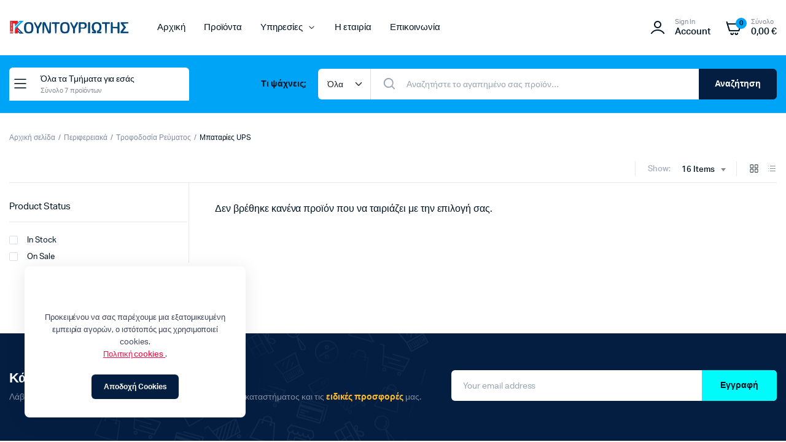

--- FILE ---
content_type: application/x-javascript
request_url: https://kountouriotis.gr/wp-content/plugins/machic-core/inc/gdpr/js/gdpr.js?ver=6.6.4
body_size: 198
content:
(function ($) {
  "use strict";
  

		var body = $( 'body' );
		var popup = $( '.site-gdpr' );
		var popupClose = $( '.site-gdpr .gdpr-button a' );
		var expiresDate = popup.data( 'expires' );


		const tl = gsap.timeline( { paused: true, reversed: true } );
		tl.to( popup, { duration: .6, opacity: 1, visibility: 'visible', y: 0, ease: 'power4.inOut' } );
		
		if ( !( Cookies.get( 'cookie-popup-visible' ) )) {
			window.addEventListener('DOMContentLoaded', (event) => {
				tl.play();
				popup.addClass( 'active' );
			});
		}

		popupClose.on( 'click', function(e) {
			e.preventDefault();
			Cookies.set( 'cookie-popup-visible', 'disable', { expires: expiresDate, path: '/' });
			tl.reverse();
			popup.removeClass( 'active' );
			$.cookie("klb_gdpr", 'accepted');
		});
		


}(jQuery));


--- FILE ---
content_type: application/x-javascript
request_url: https://kountouriotis.gr/wp-content/themes/machic/assets/js/custom/siteslider.js?ver=1.4.9
body_size: 702
content:
(function ($) {
  "use strict";

	$(document).on('machicShopPageInit', function () {
		machicThemeModule.siteslider();
	});

	machicThemeModule.siteslider = function() {
       const container = document.querySelectorAll( '.swiper-container' );

      if ( container !== null ) {
        container.forEach( ( event ) => {
          const loader = '<svg xmlns="http://www.w3.org/2000/svg" class="spinner" width="50" height="50" viewBox="0 0 44 44"><circle class="spinner-path" cx="22" cy="22" r="20" fill="none" stroke-width="3"></circle></svg>';
          const sliderLoader = document.createElement( 'div' );
          sliderLoader.classList.add( 'slider-loader' );

          sliderLoader.innerHTML = loader;
          event.prepend( sliderLoader );

          const items = event.querySelectorAll( '.swiper-slide' );
          imagesLoaded( items, () => {
            event.classList.add( 'slider-loaded' );
          });

          // Slider options
          let direction = event.dataset.direction;
          let effect = event.dataset.effect;
          let loop = event.dataset.loop === 'true' ? true : false;

          let desktopItems = parseInt( event.dataset.items );
          let mobileItems = parseInt( event.dataset.mobileitems );
          let tabletItems = parseInt( event.dataset.tabletitems );
          let speed = parseInt( event.dataset.speed );
          let spaceBetween = parseInt( event.dataset.spacebetween );

          // Autoplay Option
          let autoplay = event.dataset.autoplay === 'true' ? true : false;
          let autospeed = parseInt( event.dataset.autospeed );
          let autoPlaySettings = false;

          if ( autoplay ) {
            autoPlaySettings = {
              delay: autospeed,
              pauseOnMouseEnter: true
            }
          }

          // Init slider
          const swiper = new Swiper( event, {
            // Optional parameters
            direction: direction,
            loop: loop,
            speed: speed,
            effect: effect,
            autoplay: autoPlaySettings,
            spaceBetween: spaceBetween,
          
            // If we need pagination
            pagination: {
              el: '.swiper-pagination',
              clickable: true
            },
          
            // Navigation arrows
            navigation: {
              nextEl: '.swiper-button-next',
              prevEl: '.swiper-button-prev',
            },

            // Breakpoints
            breakpoints: {
              320: {
                slidesPerView: mobileItems
              },
              480: {
                slidesPerView: mobileItems
              },
              640: {
                slidesPerView: mobileItems
              },
              768: {
                slidesPerView: tabletItems
              },
              1024: {
                slidesPerView: tabletItems
              },
              1200: {
                slidesPerView: desktopItems
              },
              1280: {
                slidesPerView: desktopItems
              }
            }
          });
        });
      }
	}
	
	$(document).ready(function() {
		machicThemeModule.siteslider();
	});

})(jQuery);
